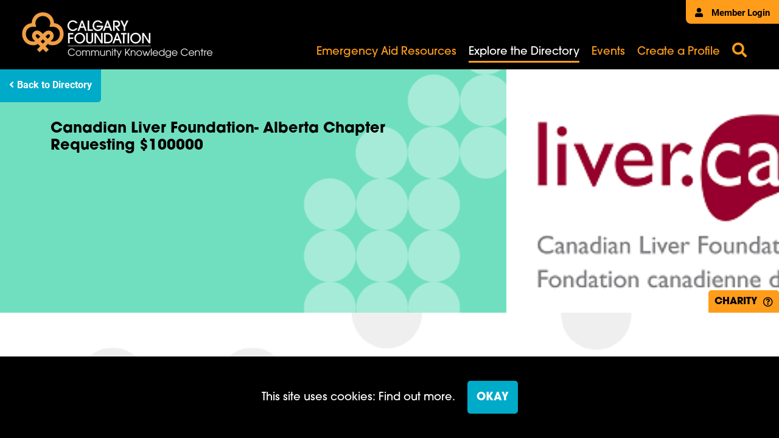

--- FILE ---
content_type: text/html; charset=UTF-8
request_url: https://ckc.calgaryfoundation.org/profile/canadian-liver-foundation-alberta-chapter-4/
body_size: 8982
content:
<!doctype html>  

<!--[if IEMobile 7 ]> <html lang="en-US"class="no-js iem7"> <![endif]-->
<!--[if lt IE 7 ]> <html lang="en-US" class="no-js ie6"> <![endif]-->
<!--[if IE 7 ]>    <html lang="en-US" class="no-js ie7"> <![endif]-->
<!--[if IE 8 ]>    <html lang="en-US" class="no-js ie8"> <![endif]-->
<!--[if (gte IE 9)|(gt IEMobile 7)|!(IEMobile)|!(IE)]><!--><html lang="en-US" class="no-js"><!--<![endif]-->

	<head>
        <!-- Google Tag Manager -->
        <script>(function(w,d,s,l,i){w[l]=w[l]||[];w[l].push({'gtm.start':
                    new Date().getTime(),event:'gtm.js'});var f=d.getElementsByTagName(s)[0],
                j=d.createElement(s),dl=l!='dataLayer'?'&l='+l:'';j.async=true;j.src=
                'https://www.googletagmanager.com/gtm.js?id='+i+dl;f.parentNode.insertBefore(j,f);
            })(window,document,'script','dataLayer','GTM-TRQMXDV');</script>
        <!-- End Google Tag Manager -->
		<meta charset="utf-8">
		<meta http-equiv="X-UA-Compatible" content="IE=edge,chrome=1">
		<title>  Canadian Liver Foundation- Alberta Chapter | Community Knowledge Centre</title>
		<meta name="viewport" content="width=device-width, initial-scale=1.0, maximum-scale=1.0, user-scalable=no" />

        <script async defer type="text/javascript">
            var templateUrl = 'https://ckc.calgaryfoundation.org';
        </script>

		<!-- wordpress head functions -->
		<meta name='robots' content='max-image-preview:large' />
<link rel='dns-prefetch' href='//code.jquery.com' />
<link rel='dns-prefetch' href='//cdnjs.cloudflare.com' />
<link rel='dns-prefetch' href='//www.google.com' />
<link rel="alternate" title="oEmbed (JSON)" type="application/json+oembed" href="https://ckc.calgaryfoundation.org/wp-json/oembed/1.0/embed?url=https%3A%2F%2Fckc.calgaryfoundation.org%2Fprofile%2Fcanadian-liver-foundation-alberta-chapter-4%2F" />
<link rel="alternate" title="oEmbed (XML)" type="text/xml+oembed" href="https://ckc.calgaryfoundation.org/wp-json/oembed/1.0/embed?url=https%3A%2F%2Fckc.calgaryfoundation.org%2Fprofile%2Fcanadian-liver-foundation-alberta-chapter-4%2F&#038;format=xml" />
<style id='wp-img-auto-sizes-contain-inline-css' type='text/css'>
img:is([sizes=auto i],[sizes^="auto," i]){contain-intrinsic-size:3000px 1500px}
/*# sourceURL=wp-img-auto-sizes-contain-inline-css */
</style>
<link rel='stylesheet' id='bbp-default-css' href='https://ckc.calgaryfoundation.org/wp-content/plugins/bbpress/templates/default/css/bbpress.min.css?ver=1768932500' type='text/css' media='all' />
<link rel='stylesheet' id='bsp-css' href='https://ckc.calgaryfoundation.org/wp-content/plugins/bbp-style-pack/css/bspstyle.css?ver=1768932500' type='text/css' media='screen' />
<link rel='stylesheet' id='dashicons-css' href='https://ckc.calgaryfoundation.org/wp-includes/css/dashicons.min.css?ver=1768932500' type='text/css' media='all' />
<link rel='stylesheet' id='main-css' href='https://ckc.calgaryfoundation.org/wp-content/themes/ckc/assets/css/main.min.css?ver=1768932500' type='text/css' media='all' />
<link rel='stylesheet' id='bootstrap-css' href='https://ckc.calgaryfoundation.org/wp-content/themes/ckc/node_modules/bootstrap/dist/css/bootstrap.min.css' type='text/css' media='all' />
<link rel='stylesheet' id='font-awesome-css' href='https://ckc.calgaryfoundation.org/wp-content/themes/ckc/node_modules/@fortawesome/fontawesome-free/css/all.min.css' type='text/css' media='all' />
<link rel='stylesheet' id='accordioncss-css' href='https://ckc.calgaryfoundation.org/wp-content/themes/ckc/node_modules//accordionjs/accordion.css' type='text/css' media='all' />
<link rel='stylesheet' id='autoCompleteCss-css' href='https://ckc.calgaryfoundation.org/wp-content/themes/ckc/node_modules/@tarekraafat/autocomplete.js/dist/css/autoComplete.css' type='text/css' media='all' />
<link rel='stylesheet' id='gdatt-attachments-css' href='https://ckc.calgaryfoundation.org/wp-content/plugins/gd-bbpress-attachments/css/front.min.css?ver=1768932500' type='text/css' media='all' />
<script type="text/javascript" src="//code.jquery.com/jquery-2.2.4.min.js?ver=1768932500" id="jquery-js"></script>
<link rel="https://api.w.org/" href="https://ckc.calgaryfoundation.org/wp-json/" /><link rel="alternate" title="JSON" type="application/json" href="https://ckc.calgaryfoundation.org/wp-json/wp/v2/profile/25849" /><link rel="canonical" href="https://ckc.calgaryfoundation.org/profile/canadian-liver-foundation-alberta-chapter-4/" />
<link rel='shortlink' href='https://ckc.calgaryfoundation.org/?p=25849' />
<link rel="icon" href="https://ckc.calgaryfoundation.org/wp-content/uploads/2021/06/cropped-android-chrome-512x512-1-32x32.png" sizes="32x32" />
<link rel="icon" href="https://ckc.calgaryfoundation.org/wp-content/uploads/2021/06/cropped-android-chrome-512x512-1-192x192.png" sizes="192x192" />
<link rel="apple-touch-icon" href="https://ckc.calgaryfoundation.org/wp-content/uploads/2021/06/cropped-android-chrome-512x512-1-180x180.png" />
<meta name="msapplication-TileImage" content="https://ckc.calgaryfoundation.org/wp-content/uploads/2021/06/cropped-android-chrome-512x512-1-270x270.png" />
		<style type="text/css" id="wp-custom-css">
			.member-portal-container-update .inner-member:nth-child(2){
	display: none !important;
}

.member-portal-container.homepage .member-portal-container-update .inner-member{
	flex-basis: 30.5%;
}

.member-buttons-container .btn-custom.discussion-forums{
	display: none;
}		</style>
				<!-- end of wordpress head -->
	</head>

<!-- Typekit-->
<link rel="stylesheet" href="https://use.typekit.net/fyv3xmi.css">



	<body class="wp-singular profile-template-default single single-profile postid-25849 wp-theme-base-theme wp-child-theme-ckc canadian-liver-foundation-alberta-chapter-4">
    <!-- Google Tag Manager (noscript) -->
    <noscript><iframe src="https://www.googletagmanager.com/ns.html?id=GTM-TRQMXDV"
                      height="0" width="0" style="display:none;visibility:hidden"></iframe></noscript>
    <!-- End Google Tag Manager (noscript) -->
        <div id="mobile-black-background" class="hidden" style="background-color: black"></div>
                    <div class="grpr-cookie">
                <div class="content-wrap" style="display: flex">
                    <p>This site uses cookies: Find out more.</p>
                    <a id="cookieset" class="btn-custom">OKAY</a>
                </div>
            </div>
        		<header>
            <div class="main-header-container">
                <div class="member-login-portal">
                                                                    <a href="/member-login/"><i class="fas fa-user"></i> Member Login</a>
                    
                </div>
                <div class="img-logo">
                    <a href="/">
                        <img src="https://ckc.calgaryfoundation.org/wp-content/uploads/2021/05/ckc-logo-for-site.jpg" alt="logo" />
                    </a>
                </div>
                <div class="menu-container">
                    <div class="inner-menu-container">
                        <div class="mobile-menu-container">
                            <i class="fas fa-bars" id="toggle-menu"></i>
                            <i class="fas fa-times hidden-icon" id="close-mobile-menu"></i>
                        </div>
                        <div class="main-menu-container">
                                                            <div class="menu-main-container"><ul id="menu-main" class="menu"><li id="menu-item-17715" class="menu-item menu-item-type-post_type menu-item-object-page menu-item-17715"><a href="https://ckc.calgaryfoundation.org/emergency-aid-resources/">Emergency Aid Resources</a></li>
<li id="menu-item-10775" class="menu-item menu-item-type-post_type menu-item-object-page menu-item-10775 current_page_item "><a href="https://ckc.calgaryfoundation.org/explore-the-directory/">Explore the Directory</a></li>
<li id="menu-item-10774" class="menu-item menu-item-type-post_type menu-item-object-page menu-item-10774"><a href="https://ckc.calgaryfoundation.org/events/">Events</a></li>
<li id="menu-item-24232" class="menu-item menu-item-type-post_type menu-item-object-page menu-item-24232"><a href="https://ckc.calgaryfoundation.org/create-a-profile/">Create a Profile</a></li>
</ul></div>                                                    </div>
                    </div>
                </div>
                <div class="search-container">
                    <i id="search-open" class="fas fa-search" data-toggle="modal" data-target="#searchmodal"></i>
                </div>
            </div>

            <div class="mobile-menu-container-toggle hidden" id="mobile-shift">
                <div class="background-wrapper"></div>
                <div class="mobile-nav-menu-container">
                    <div class="menu-main-container"><ul id="menu-main-1" class="menu"><li class="menu-item menu-item-type-post_type menu-item-object-page menu-item-17715"><a href="https://ckc.calgaryfoundation.org/emergency-aid-resources/">Emergency Aid Resources</a></li>
<li class="menu-item menu-item-type-post_type menu-item-object-page menu-item-10775 current_page_item "><a href="https://ckc.calgaryfoundation.org/explore-the-directory/">Explore the Directory</a></li>
<li class="menu-item menu-item-type-post_type menu-item-object-page menu-item-10774"><a href="https://ckc.calgaryfoundation.org/events/">Events</a></li>
<li class="menu-item menu-item-type-post_type menu-item-object-page menu-item-24232"><a href="https://ckc.calgaryfoundation.org/create-a-profile/">Create a Profile</a></li>
</ul></div>                    <div class="search-container">
                        <form  id="search" method="get" action="/search-page">
                            <label for="search-text" id="search-label">
                                <input type="text" id="search-text">
                                <i class="fas fa-search"></i>
                            </label>
                        </form>
                    </div>
                    <div class="member-login-mobile">
                      <a class="member-login-button" href="/member-login">Member Login</a>

                    </div>
                </div>
            </div>
		</header>



<main id="basic" role="main">
    <div class="profile-banner-container">
        <div class="left-side">
            <div class="backtodirectory">
                <a class="btn-custom directory-back" href="/explore-the-directory"><i class="fas fa-angle-left"></i> Back to Directory</a>
            </div>
            <div class="background-image" style="background-image: url('https://ckc.calgaryfoundation.org/wp-content/themes/ckc/assets/images/white-dots-banner.png')"></div>
            <div class="content-container">
                <div class="inner-wrapper">
                    <h1>Canadian Liver Foundation- Alberta Chapter</h1>
                    <div class="we-serve-help-container">
                        <div class="we-serve">
                                                    </div>
                        <div class="we-help">
                                                    </div>
                    </div>
                                            <div class="requesting">
                            <h3>Requesting $100000</h3>
                        </div>
                                                        </div>
            </div>
        </div>
                        <div class="right-side" style="background-image: url('https://ckc.calgaryfoundation.org/wp-content/uploads/gravity_forms/2-1db3005bb569ddb1e654cdaffe97190c/2020/03/CLF_Logo_Eng_RGB250PXL.png')">

            <div class="tags-container">
                <div class="charity-container orange-black rounded-top-corner" style="text-transform: uppercase">charity
                                                        <i class="far fa-question-circle tooltest" data-toggle="tooltip" data-placement="top"  title="A charitable organization, public foundation, or private foundation registered with the Canada Revenue Agency. A registered charity is issued a Registration Number once approved."></i></div>            </div>
        </div>
    </div>
    <div class="main-profile-content-container" style="background-image: url('https://ckc.calgaryfoundation.org/wp-content/themes/ckc/assets/images/background-dots.png')">
        <div class="left-side">

            <div class="wysiwyg-container">
    <h4>Description of Need</h4>
<p>Due to the cancellation of The Canadian Liver Foundations fundraising events for most of 2020, because of the COVID-19 Pandemic, we require additional funding and support to be able to continue to serve our clients battling liver disease, and specifically, working to keep immunosuppressed individuals safe from COVID-19. 1 in 4 Canadians will be touched by some form of liver disease, so it is vital we continue our work to support, educate and provide research opportunities to find a cure.</p>
<p>&nbsp;</p>
<h4>Our Story – Why We Exist</h4>
<p>We would like to introduce you to Taya.<br />
When Taya was diagnosed as a newborn with biliary atresia, a liver disease that is the leading cause of liver failure in newborns and children, her parents were in absolute shock. At just 11 weeks-old, Taya underwent a five-hour procedure required to prevent further damage and save her liver. The surgery was a success, but one thing was certain; Taya would need a liver transplant in her future.</p>
<p>Despite some ups and downs with liver infections, Taya seemed to endure the first decade of her life quite well. However, due to her aggressive liver disease, Taya soon developed Hepatopulmonary Syndrome, a condition where blood vessels in the lungs become enlarged, causing a shortness of breath and low oxygen levels. Seeing her condition worsen, Taya’s doctors put her on the liver transplant list in August of 2017.</p>
<p>We are asking you to help us  to fund research that will bring us one step closer to a world where no child will have to endure the same strenuous path Taya has. Research holds the key to better treatment options, diagnostics and cures, bettering the lives of over 8 million Canadians affected by liver disease as well as future generations.</p>
<p>After numerous tests, it was discovered that Taya’s mother Jennifer was a suitable match and could serve as Taya’s living donor. Taya successfully received a portion of her mom’s liver on December 12th, 2017. They both are currently recovering well in the hospital. But, Taya’s journey is not over yet. She will continue to be carefully monitored, learning to adapt to a new life. She has gone from being a baby with liver disease, to a young recipient of a liver transplant, where she will likely have to take anti-rejection drugs for the rest of her life.</p>
<p>Through it all, Taya has been an inspiration. She has remained strong and positive, with hopes and dreams for a bigger, brighter future. Her ultimate goal: living in a world where no child will suffer each day with liver disease.  Please help us bring liver research to life for children like Taya.</p>
<p>&nbsp;</p>
<h4>Our Impact – What We Do</h4>
<p>You are invited to call, email, or come in to our office anytime (Monday-Friday 9:00am–4:30pm) to chat about how you can be involved.</p>
<p style="text-align: center;">Your Regional Office and Contact Information<br />
Suite 309, 1010 – 1 Avenue NE<br />
Calgary, AB T2E 7W7<br />
Tel: (403) 276-3390<br />
Fax: (403) 276-3423<br />
Toll Free: 1 (888) 557-5516</p>
<p style="text-align: center;">Debralee Fernets<br />
Regional Manager<br />
<a href="/cdn-cgi/l/email-protection" class="__cf_email__" data-cfemail="5f3b3a3d2d3e333a3a1f3336293a2d713c3e">[email&#160;protected]</a></p>
<p style="text-align: center;">Tyler Wiebe<br />
Development Coordinator<br />
<a href="/cdn-cgi/l/email-protection" class="__cf_email__" data-cfemail="a0d4d7c9c5c2c5e0ccc9d6c5d28ec3c1">[email&#160;protected]</a></p>
<p>&nbsp;</p>
<h4>Our Programs – How We Do It</h4>
<p>In 1969 the Canadian Liver Foundation was born out of the passion and concern of a committed group of business leaders and doctors who believed that liver disease needed a champion. With the help of volunteers, patients and families, researchers, doctors, donors and corporate supporters who share our vision of a world without liver disease, we are bringing liver research to life.</p>
<p>In the lab:</p>
<p>Investing in life-saving research.<br />
Funding for liver research is crucial. Every development today will have a tremendous and exponential impact on prevention, diagnosis, treatment, and cures for liver disease in the future. In order to attract new talent, help researchers get established and support new advances and breakthroughs, the CLF funds the research of both senior and emerging investigators, as well as medical students.</p>
<p>In the community:</p>
<p>In addition to funding the search for answers, bringing liver research to life means sharing what we learn to improve the lives of liver disease patients and those who are at risk for liver disease.</p>
<p>Patient support:</p>
<p>We assist people coping with liver disease online, in person and via our National Help Line at 1 (800) 563-5483. We answer their questions after diagnosis, help them understand their disease, and provide them with the resources they need. Through our Peer Support Network, we connect them with others who have gone through the same experience.</p>
<p>Education:</p>
<p>We help Canadians protect their liver health and prevent liver disease by teaching them about the liver’s vital functions and how to make liver-healthy lifestyle decisions every day.</p>
<p>We encourage early diagnosis and treatment by working closely with the medical community and offering tools and resources on screening and patient care.</p>
<p>Advocacy:<br />
We strive to improve prevention and the quality of life of those living with liver disease by advocating for better screening, access to treatment, and patient care. We do this by working with federal, provincial and municipal governments, community organizations, health care providers and individuals to raise awareness of liver-related health issues and to push for policy changes.</p>
<p>People look for liver health information in different ways and the CLF strives to provide the facts in the places and in the formats that are the most convenient and accessible. Our website is open for business 24/7 and in 2016, we welcomed more than 2.2 million visitors to liver.ca. With over 300 pages of content, we are constantly striving to make our information easy to navigate. This year as part of our efforts to consolidate information on certain liver diseases and complications, we launched two new online resource centres; one for primary biliary cholangitis (PBC) and one for hepatic encephalopathy (HE).<br />
Community agencies, clinics, hospitals and doctors’ offices offer the opportunity for both health care professionals and individuals to pick up brochures and flyers on liver diseases, testing, prevention and healthy living. In 2016, we distributed 30,000 printed pieces in English, French and Traditional Chinese. We updated the format and content for four brochures on hepatitis B, hepatitis C, fatty liver disease, and liver disease in infants and children and produced two new brochures on hepatic encephalopathy and lysosomal acid lipase deficiency (LAL–D).<br />
Those that attend health fairs and employee wellness events are interested in improving their health but may not understand the vital role the liver plays. In 2016 with the help of our volunteers, CLF participated in numerous workplace health fairs, community presentations and other events across the country to connect with new audiences and share important facts about risk factors and liver disease prevention.</p>
<h4>Our Requests – What You Can Do</h4>
<p>The Canadian Liver Foundation relies on support from caring individuals, community-minded corporations, and foundations to continue funding life-saving liver research as well as patient support, education and advocacy programs for all Canadians.</p>
<p>We are the only non-government organization funding all forms of liver disease research in Canada; and while we fund an extensive number of projects annually, 80% of qualified research grant applications annually still go unfunded. Can you imagine if any of those unfunded projects had the answers to early diagnosis, treatment or the cure we are looking for?</p>
<p>1 in 4 Canadians may be affected by liver disease; the time to act is now! We are confident that with even greater support, we can clear the way to a brighter future for Canadians of all ages living with liver disease. Explore the many ways your unique contribution can make a difference in the lives of all Canadians affected by liver disease.</p>
<p>Click on the links below to learn about all the ways you can help.</p>
<p><a href="https://secure.e2rm.com/registrant/donate.aspx?eventid=69062&amp;langpref=en-CA&amp;Referrer=http%3a%2f%2fliver.ca%2fclf-chapters%2flocations%2falberta%2f">Donate</a><a href="https://www.liver.ca/how-you-help/fundraising/"><br />
Fundraise</a><br />
<a href="https://www.liver.ca/how-you-help/advocate/">Advocate</a><br />
<a href="https://www.liver.ca/how-you-help/alberta/participate-alberta/">Participate</a><br />
<a href="https://www.liver.ca/how-you-help/volunteer/">Volunteer</a><br />
<a href="https://www.liver.ca/how-you-help/alberta/my-community-alberta/">My Community</a></p>
</div><div class="button-container">
    <a class="btn-custom orange" href="https://secure.liver.ca/site/Donation2?df_id=1503&mfc_pref=T&1503.donation=form1&s_locale=en_CA" target="_blank">Donate</a>
</div><h2>Are you a Calgary Foundation Fundholder?</h2><div class="button-container">
    <a class="btn-custom green" href="https://calgaryfoundation.donorcentral.com/#/sign-in?redirectUrl=https:%2F%2Fcalgaryfoundation.donorcentral.com%2F%23%2F" target="_blank">Donate via DonorCentral</a>
</div>            <!--                Check if the charity is a non profit-->
                                            </div>
        <div class="right-side">
            <div class="contact-card">
                                <h4>Contact Info</h4>
                <h6>Kari Furnell</h6>
                <p class="title"></p>
                <p class="phone">403-276-3390</p>
                                    <a href="/cdn-cgi/l/email-protection#90fbf6e5e2fef5fcfcd0fcf9e6f5e2bef3f1">Email</a>
                            </div>
            <div class="more-info-card">
                                
                    <h4>More Info</h4>
                    <p>Charity Number: #106862949RR0001</p>

                    <a class="btn-custom" href="https://liver.ca/" target="_blank">Visit our Website</a>
                            </div>
            <div class="financial-container">
                                                                    <h4>Financial Statements / Annual Reports</h4>
                    <a class="btn-custom" target="_blank" href="https://www.liver.ca/">Download PDF<i class="fas fa-download"></i></a>
                            </div>
        </div>
    </div>
</main>


        <footer>
            <div class="footer-inner-container">
                <div class="cf-logo-footer">
                    <a href="https://calgaryfoundation.org/">
                        <img src="https://ckc.calgaryfoundation.org/wp-content/themes/ckc/assets/images/calgary-foundation-logo.png" alt="logo" />
                    </a>
                </div>
                <div class="footer-menu-container">
                    <div class="menu-footer-menu-container"><ul id="menu-footer-menu" class="menu"><li id="menu-item-12398" class="menu-item menu-item-type-custom menu-item-object-custom menu-item-12398"><a href="https://calgaryfoundation.org/about-us/">About</a></li>
<li id="menu-item-12400" class="menu-item menu-item-type-custom menu-item-object-custom menu-item-12400"><a href="https://ckc.calgaryfoundation.org/faqs/">FAQs</a></li>
</ul></div>                </div>
                <div class="footer-copyright-mobile">
                    <p>©2026 Calgary Foundation. All rights reserved.</p>
                </div>
            </div>
            <div class="footer-copyright-desktop">
                <p>©2026 Calgary Foundation. All rights reserved. <a href="https://calgaryfoundation.org/privacy-policy/">Privacy Policy</a></p>
            </div>
        </footer>

		<script data-cfasync="false" src="/cdn-cgi/scripts/5c5dd728/cloudflare-static/email-decode.min.js"></script><script type="speculationrules">
{"prefetch":[{"source":"document","where":{"and":[{"href_matches":"/*"},{"not":{"href_matches":["/wp-*.php","/wp-admin/*","/wp-content/uploads/*","/wp-content/*","/wp-content/plugins/*","/wp-content/themes/ckc/*","/wp-content/themes/base-theme/*","/*\\?(.+)"]}},{"not":{"selector_matches":"a[rel~=\"nofollow\"]"}},{"not":{"selector_matches":".no-prefetch, .no-prefetch a"}}]},"eagerness":"conservative"}]}
</script>

<script type="text/javascript" id="bbp-swap-no-js-body-class">
	document.body.className = document.body.className.replace( 'bbp-no-js', 'bbp-js' );
</script>

<script>document.body.classList.remove("no-js");</script><script type="text/javascript" src="https://cdnjs.cloudflare.com/ajax/libs/popper.js/1.11.0/umd/popper.min.js" id="popper-js"></script>
<script type="text/javascript" src="https://ckc.calgaryfoundation.org/wp-content/themes/ckc/node_modules/bootstrap/dist/js/bootstrap.min.js" id="boostrap-js-js"></script>
<script type="text/javascript" src="https://ckc.calgaryfoundation.org/wp-content/themes/ckc/assets/js/main.js" id="main-js"></script>
<script type="text/javascript" src="https://ckc.calgaryfoundation.org/wp-content/themes/ckc/assets/js/menu.js" id="menu-js"></script>
<script type="text/javascript" src="https://ckc.calgaryfoundation.org/wp-content/themes/ckc/node_modules//accordionjs/accordion.min.js?ver=1768932500" id="accordionjs-js"></script>
<script type="text/javascript" src="https://ckc.calgaryfoundation.org/wp-content/themes/ckc/assets/js/autoCompleteInitialize.js" id="autoCompleteInit-js"></script>
<script type="text/javascript" src="https://ckc.calgaryfoundation.org/wp-content/themes/ckc/node_modules/@tarekraafat/autocomplete.js/dist/autoComplete.min.js" id="autoCompletePackage-js"></script>
<script type="text/javascript" src="https://ckc.calgaryfoundation.org/wp-content/themes/ckc/assets/js/form.js" id="form-js"></script>
<script type="text/javascript" id="gdatt-attachments-js-extra">
/* <![CDATA[ */
var gdbbPressAttachmentsInit = {"max_files":"4","are_you_sure":"This operation is not reversible. Are you sure?"};
//# sourceURL=gdatt-attachments-js-extra
/* ]]> */
</script>
<script type="text/javascript" src="https://ckc.calgaryfoundation.org/wp-content/plugins/gd-bbpress-attachments/js/front.min.js?ver=1768932500" id="gdatt-attachments-js"></script>
<script type="text/javascript" id="gforms_recaptcha_recaptcha-js-extra">
/* <![CDATA[ */
var gforms_recaptcha_recaptcha_strings = {"nonce":"c7db1794f1","disconnect":"Disconnecting","change_connection_type":"Resetting","spinner":"https://ckc.calgaryfoundation.org/wp-content/plugins/gravityforms/images/spinner.svg","connection_type":"classic","disable_badge":"1","change_connection_type_title":"Change Connection Type","change_connection_type_message":"Changing the connection type will delete your current settings.  Do you want to proceed?","disconnect_title":"Disconnect","disconnect_message":"Disconnecting from reCAPTCHA will delete your current settings.  Do you want to proceed?","site_key":"6LdRdcIqAAAAAPeh5lxZird5PQAoqeM4hFgpWRlG"};
//# sourceURL=gforms_recaptcha_recaptcha-js-extra
/* ]]> */
</script>
<script type="text/javascript" src="https://www.google.com/recaptcha/api.js?render=6LdRdcIqAAAAAPeh5lxZird5PQAoqeM4hFgpWRlG&amp;ver=1768932500" id="gforms_recaptcha_recaptcha-js" defer="defer" data-wp-strategy="defer"></script>
<script type="text/javascript" src="https://ckc.calgaryfoundation.org/wp-content/plugins/gravityformsrecaptcha/js/frontend.min.js?ver=1768932500" id="gforms_recaptcha_frontend-js" defer="defer" data-wp-strategy="defer"></script>




        <script type="text/javascript" src="//s7.addthis.com/js/300/addthis_widget.js#pubid=ra-5f7ca8c71754141c"></script>

        <script defer src="https://static.cloudflareinsights.com/beacon.min.js/vcd15cbe7772f49c399c6a5babf22c1241717689176015" integrity="sha512-ZpsOmlRQV6y907TI0dKBHq9Md29nnaEIPlkf84rnaERnq6zvWvPUqr2ft8M1aS28oN72PdrCzSjY4U6VaAw1EQ==" data-cf-beacon='{"version":"2024.11.0","token":"5407a3815a584aa99648817274967717","r":1,"server_timing":{"name":{"cfCacheStatus":true,"cfEdge":true,"cfExtPri":true,"cfL4":true,"cfOrigin":true,"cfSpeedBrain":true},"location_startswith":null}}' crossorigin="anonymous"></script>
</body>

        
<div class="modal fade" id="searchmodal" tabindex="-1" role="dialog" aria-labelledby="searchmodal" aria-hidden="true">
    <div class="modal-dialog" role="document">
<!--        <button type="button" class="btn btn-default" data-dismiss="modal">Close</button>-->
        <div class="modal-content" id="search-modal-body">
            <i id="search-open" class="fas fa-times" data-dismiss="modal" data-target="#searchmodal" style="position: absolute; right: 20px; top: 10px; z-index: 100000000; font-size: 40px"></i>
            <div class="search-form">
                <h1>Search</h1>
                <form id="search" method="get" action="/search-page">
                    <label for="search-search" id="search-label">
                        <input type="text" id="search-search" name="search-search">
                        <i class="fas fa-search"></i>
                    </label>
                </form>
            </div>
        </div>
    </div>
</div></html>

--- FILE ---
content_type: text/html; charset=utf-8
request_url: https://www.google.com/recaptcha/api2/anchor?ar=1&k=6LdRdcIqAAAAAPeh5lxZird5PQAoqeM4hFgpWRlG&co=aHR0cHM6Ly9ja2MuY2FsZ2FyeWZvdW5kYXRpb24ub3JnOjQ0Mw..&hl=en&v=PoyoqOPhxBO7pBk68S4YbpHZ&size=invisible&anchor-ms=20000&execute-ms=30000&cb=b7lkyz3kipvj
body_size: 48544
content:
<!DOCTYPE HTML><html dir="ltr" lang="en"><head><meta http-equiv="Content-Type" content="text/html; charset=UTF-8">
<meta http-equiv="X-UA-Compatible" content="IE=edge">
<title>reCAPTCHA</title>
<style type="text/css">
/* cyrillic-ext */
@font-face {
  font-family: 'Roboto';
  font-style: normal;
  font-weight: 400;
  font-stretch: 100%;
  src: url(//fonts.gstatic.com/s/roboto/v48/KFO7CnqEu92Fr1ME7kSn66aGLdTylUAMa3GUBHMdazTgWw.woff2) format('woff2');
  unicode-range: U+0460-052F, U+1C80-1C8A, U+20B4, U+2DE0-2DFF, U+A640-A69F, U+FE2E-FE2F;
}
/* cyrillic */
@font-face {
  font-family: 'Roboto';
  font-style: normal;
  font-weight: 400;
  font-stretch: 100%;
  src: url(//fonts.gstatic.com/s/roboto/v48/KFO7CnqEu92Fr1ME7kSn66aGLdTylUAMa3iUBHMdazTgWw.woff2) format('woff2');
  unicode-range: U+0301, U+0400-045F, U+0490-0491, U+04B0-04B1, U+2116;
}
/* greek-ext */
@font-face {
  font-family: 'Roboto';
  font-style: normal;
  font-weight: 400;
  font-stretch: 100%;
  src: url(//fonts.gstatic.com/s/roboto/v48/KFO7CnqEu92Fr1ME7kSn66aGLdTylUAMa3CUBHMdazTgWw.woff2) format('woff2');
  unicode-range: U+1F00-1FFF;
}
/* greek */
@font-face {
  font-family: 'Roboto';
  font-style: normal;
  font-weight: 400;
  font-stretch: 100%;
  src: url(//fonts.gstatic.com/s/roboto/v48/KFO7CnqEu92Fr1ME7kSn66aGLdTylUAMa3-UBHMdazTgWw.woff2) format('woff2');
  unicode-range: U+0370-0377, U+037A-037F, U+0384-038A, U+038C, U+038E-03A1, U+03A3-03FF;
}
/* math */
@font-face {
  font-family: 'Roboto';
  font-style: normal;
  font-weight: 400;
  font-stretch: 100%;
  src: url(//fonts.gstatic.com/s/roboto/v48/KFO7CnqEu92Fr1ME7kSn66aGLdTylUAMawCUBHMdazTgWw.woff2) format('woff2');
  unicode-range: U+0302-0303, U+0305, U+0307-0308, U+0310, U+0312, U+0315, U+031A, U+0326-0327, U+032C, U+032F-0330, U+0332-0333, U+0338, U+033A, U+0346, U+034D, U+0391-03A1, U+03A3-03A9, U+03B1-03C9, U+03D1, U+03D5-03D6, U+03F0-03F1, U+03F4-03F5, U+2016-2017, U+2034-2038, U+203C, U+2040, U+2043, U+2047, U+2050, U+2057, U+205F, U+2070-2071, U+2074-208E, U+2090-209C, U+20D0-20DC, U+20E1, U+20E5-20EF, U+2100-2112, U+2114-2115, U+2117-2121, U+2123-214F, U+2190, U+2192, U+2194-21AE, U+21B0-21E5, U+21F1-21F2, U+21F4-2211, U+2213-2214, U+2216-22FF, U+2308-230B, U+2310, U+2319, U+231C-2321, U+2336-237A, U+237C, U+2395, U+239B-23B7, U+23D0, U+23DC-23E1, U+2474-2475, U+25AF, U+25B3, U+25B7, U+25BD, U+25C1, U+25CA, U+25CC, U+25FB, U+266D-266F, U+27C0-27FF, U+2900-2AFF, U+2B0E-2B11, U+2B30-2B4C, U+2BFE, U+3030, U+FF5B, U+FF5D, U+1D400-1D7FF, U+1EE00-1EEFF;
}
/* symbols */
@font-face {
  font-family: 'Roboto';
  font-style: normal;
  font-weight: 400;
  font-stretch: 100%;
  src: url(//fonts.gstatic.com/s/roboto/v48/KFO7CnqEu92Fr1ME7kSn66aGLdTylUAMaxKUBHMdazTgWw.woff2) format('woff2');
  unicode-range: U+0001-000C, U+000E-001F, U+007F-009F, U+20DD-20E0, U+20E2-20E4, U+2150-218F, U+2190, U+2192, U+2194-2199, U+21AF, U+21E6-21F0, U+21F3, U+2218-2219, U+2299, U+22C4-22C6, U+2300-243F, U+2440-244A, U+2460-24FF, U+25A0-27BF, U+2800-28FF, U+2921-2922, U+2981, U+29BF, U+29EB, U+2B00-2BFF, U+4DC0-4DFF, U+FFF9-FFFB, U+10140-1018E, U+10190-1019C, U+101A0, U+101D0-101FD, U+102E0-102FB, U+10E60-10E7E, U+1D2C0-1D2D3, U+1D2E0-1D37F, U+1F000-1F0FF, U+1F100-1F1AD, U+1F1E6-1F1FF, U+1F30D-1F30F, U+1F315, U+1F31C, U+1F31E, U+1F320-1F32C, U+1F336, U+1F378, U+1F37D, U+1F382, U+1F393-1F39F, U+1F3A7-1F3A8, U+1F3AC-1F3AF, U+1F3C2, U+1F3C4-1F3C6, U+1F3CA-1F3CE, U+1F3D4-1F3E0, U+1F3ED, U+1F3F1-1F3F3, U+1F3F5-1F3F7, U+1F408, U+1F415, U+1F41F, U+1F426, U+1F43F, U+1F441-1F442, U+1F444, U+1F446-1F449, U+1F44C-1F44E, U+1F453, U+1F46A, U+1F47D, U+1F4A3, U+1F4B0, U+1F4B3, U+1F4B9, U+1F4BB, U+1F4BF, U+1F4C8-1F4CB, U+1F4D6, U+1F4DA, U+1F4DF, U+1F4E3-1F4E6, U+1F4EA-1F4ED, U+1F4F7, U+1F4F9-1F4FB, U+1F4FD-1F4FE, U+1F503, U+1F507-1F50B, U+1F50D, U+1F512-1F513, U+1F53E-1F54A, U+1F54F-1F5FA, U+1F610, U+1F650-1F67F, U+1F687, U+1F68D, U+1F691, U+1F694, U+1F698, U+1F6AD, U+1F6B2, U+1F6B9-1F6BA, U+1F6BC, U+1F6C6-1F6CF, U+1F6D3-1F6D7, U+1F6E0-1F6EA, U+1F6F0-1F6F3, U+1F6F7-1F6FC, U+1F700-1F7FF, U+1F800-1F80B, U+1F810-1F847, U+1F850-1F859, U+1F860-1F887, U+1F890-1F8AD, U+1F8B0-1F8BB, U+1F8C0-1F8C1, U+1F900-1F90B, U+1F93B, U+1F946, U+1F984, U+1F996, U+1F9E9, U+1FA00-1FA6F, U+1FA70-1FA7C, U+1FA80-1FA89, U+1FA8F-1FAC6, U+1FACE-1FADC, U+1FADF-1FAE9, U+1FAF0-1FAF8, U+1FB00-1FBFF;
}
/* vietnamese */
@font-face {
  font-family: 'Roboto';
  font-style: normal;
  font-weight: 400;
  font-stretch: 100%;
  src: url(//fonts.gstatic.com/s/roboto/v48/KFO7CnqEu92Fr1ME7kSn66aGLdTylUAMa3OUBHMdazTgWw.woff2) format('woff2');
  unicode-range: U+0102-0103, U+0110-0111, U+0128-0129, U+0168-0169, U+01A0-01A1, U+01AF-01B0, U+0300-0301, U+0303-0304, U+0308-0309, U+0323, U+0329, U+1EA0-1EF9, U+20AB;
}
/* latin-ext */
@font-face {
  font-family: 'Roboto';
  font-style: normal;
  font-weight: 400;
  font-stretch: 100%;
  src: url(//fonts.gstatic.com/s/roboto/v48/KFO7CnqEu92Fr1ME7kSn66aGLdTylUAMa3KUBHMdazTgWw.woff2) format('woff2');
  unicode-range: U+0100-02BA, U+02BD-02C5, U+02C7-02CC, U+02CE-02D7, U+02DD-02FF, U+0304, U+0308, U+0329, U+1D00-1DBF, U+1E00-1E9F, U+1EF2-1EFF, U+2020, U+20A0-20AB, U+20AD-20C0, U+2113, U+2C60-2C7F, U+A720-A7FF;
}
/* latin */
@font-face {
  font-family: 'Roboto';
  font-style: normal;
  font-weight: 400;
  font-stretch: 100%;
  src: url(//fonts.gstatic.com/s/roboto/v48/KFO7CnqEu92Fr1ME7kSn66aGLdTylUAMa3yUBHMdazQ.woff2) format('woff2');
  unicode-range: U+0000-00FF, U+0131, U+0152-0153, U+02BB-02BC, U+02C6, U+02DA, U+02DC, U+0304, U+0308, U+0329, U+2000-206F, U+20AC, U+2122, U+2191, U+2193, U+2212, U+2215, U+FEFF, U+FFFD;
}
/* cyrillic-ext */
@font-face {
  font-family: 'Roboto';
  font-style: normal;
  font-weight: 500;
  font-stretch: 100%;
  src: url(//fonts.gstatic.com/s/roboto/v48/KFO7CnqEu92Fr1ME7kSn66aGLdTylUAMa3GUBHMdazTgWw.woff2) format('woff2');
  unicode-range: U+0460-052F, U+1C80-1C8A, U+20B4, U+2DE0-2DFF, U+A640-A69F, U+FE2E-FE2F;
}
/* cyrillic */
@font-face {
  font-family: 'Roboto';
  font-style: normal;
  font-weight: 500;
  font-stretch: 100%;
  src: url(//fonts.gstatic.com/s/roboto/v48/KFO7CnqEu92Fr1ME7kSn66aGLdTylUAMa3iUBHMdazTgWw.woff2) format('woff2');
  unicode-range: U+0301, U+0400-045F, U+0490-0491, U+04B0-04B1, U+2116;
}
/* greek-ext */
@font-face {
  font-family: 'Roboto';
  font-style: normal;
  font-weight: 500;
  font-stretch: 100%;
  src: url(//fonts.gstatic.com/s/roboto/v48/KFO7CnqEu92Fr1ME7kSn66aGLdTylUAMa3CUBHMdazTgWw.woff2) format('woff2');
  unicode-range: U+1F00-1FFF;
}
/* greek */
@font-face {
  font-family: 'Roboto';
  font-style: normal;
  font-weight: 500;
  font-stretch: 100%;
  src: url(//fonts.gstatic.com/s/roboto/v48/KFO7CnqEu92Fr1ME7kSn66aGLdTylUAMa3-UBHMdazTgWw.woff2) format('woff2');
  unicode-range: U+0370-0377, U+037A-037F, U+0384-038A, U+038C, U+038E-03A1, U+03A3-03FF;
}
/* math */
@font-face {
  font-family: 'Roboto';
  font-style: normal;
  font-weight: 500;
  font-stretch: 100%;
  src: url(//fonts.gstatic.com/s/roboto/v48/KFO7CnqEu92Fr1ME7kSn66aGLdTylUAMawCUBHMdazTgWw.woff2) format('woff2');
  unicode-range: U+0302-0303, U+0305, U+0307-0308, U+0310, U+0312, U+0315, U+031A, U+0326-0327, U+032C, U+032F-0330, U+0332-0333, U+0338, U+033A, U+0346, U+034D, U+0391-03A1, U+03A3-03A9, U+03B1-03C9, U+03D1, U+03D5-03D6, U+03F0-03F1, U+03F4-03F5, U+2016-2017, U+2034-2038, U+203C, U+2040, U+2043, U+2047, U+2050, U+2057, U+205F, U+2070-2071, U+2074-208E, U+2090-209C, U+20D0-20DC, U+20E1, U+20E5-20EF, U+2100-2112, U+2114-2115, U+2117-2121, U+2123-214F, U+2190, U+2192, U+2194-21AE, U+21B0-21E5, U+21F1-21F2, U+21F4-2211, U+2213-2214, U+2216-22FF, U+2308-230B, U+2310, U+2319, U+231C-2321, U+2336-237A, U+237C, U+2395, U+239B-23B7, U+23D0, U+23DC-23E1, U+2474-2475, U+25AF, U+25B3, U+25B7, U+25BD, U+25C1, U+25CA, U+25CC, U+25FB, U+266D-266F, U+27C0-27FF, U+2900-2AFF, U+2B0E-2B11, U+2B30-2B4C, U+2BFE, U+3030, U+FF5B, U+FF5D, U+1D400-1D7FF, U+1EE00-1EEFF;
}
/* symbols */
@font-face {
  font-family: 'Roboto';
  font-style: normal;
  font-weight: 500;
  font-stretch: 100%;
  src: url(//fonts.gstatic.com/s/roboto/v48/KFO7CnqEu92Fr1ME7kSn66aGLdTylUAMaxKUBHMdazTgWw.woff2) format('woff2');
  unicode-range: U+0001-000C, U+000E-001F, U+007F-009F, U+20DD-20E0, U+20E2-20E4, U+2150-218F, U+2190, U+2192, U+2194-2199, U+21AF, U+21E6-21F0, U+21F3, U+2218-2219, U+2299, U+22C4-22C6, U+2300-243F, U+2440-244A, U+2460-24FF, U+25A0-27BF, U+2800-28FF, U+2921-2922, U+2981, U+29BF, U+29EB, U+2B00-2BFF, U+4DC0-4DFF, U+FFF9-FFFB, U+10140-1018E, U+10190-1019C, U+101A0, U+101D0-101FD, U+102E0-102FB, U+10E60-10E7E, U+1D2C0-1D2D3, U+1D2E0-1D37F, U+1F000-1F0FF, U+1F100-1F1AD, U+1F1E6-1F1FF, U+1F30D-1F30F, U+1F315, U+1F31C, U+1F31E, U+1F320-1F32C, U+1F336, U+1F378, U+1F37D, U+1F382, U+1F393-1F39F, U+1F3A7-1F3A8, U+1F3AC-1F3AF, U+1F3C2, U+1F3C4-1F3C6, U+1F3CA-1F3CE, U+1F3D4-1F3E0, U+1F3ED, U+1F3F1-1F3F3, U+1F3F5-1F3F7, U+1F408, U+1F415, U+1F41F, U+1F426, U+1F43F, U+1F441-1F442, U+1F444, U+1F446-1F449, U+1F44C-1F44E, U+1F453, U+1F46A, U+1F47D, U+1F4A3, U+1F4B0, U+1F4B3, U+1F4B9, U+1F4BB, U+1F4BF, U+1F4C8-1F4CB, U+1F4D6, U+1F4DA, U+1F4DF, U+1F4E3-1F4E6, U+1F4EA-1F4ED, U+1F4F7, U+1F4F9-1F4FB, U+1F4FD-1F4FE, U+1F503, U+1F507-1F50B, U+1F50D, U+1F512-1F513, U+1F53E-1F54A, U+1F54F-1F5FA, U+1F610, U+1F650-1F67F, U+1F687, U+1F68D, U+1F691, U+1F694, U+1F698, U+1F6AD, U+1F6B2, U+1F6B9-1F6BA, U+1F6BC, U+1F6C6-1F6CF, U+1F6D3-1F6D7, U+1F6E0-1F6EA, U+1F6F0-1F6F3, U+1F6F7-1F6FC, U+1F700-1F7FF, U+1F800-1F80B, U+1F810-1F847, U+1F850-1F859, U+1F860-1F887, U+1F890-1F8AD, U+1F8B0-1F8BB, U+1F8C0-1F8C1, U+1F900-1F90B, U+1F93B, U+1F946, U+1F984, U+1F996, U+1F9E9, U+1FA00-1FA6F, U+1FA70-1FA7C, U+1FA80-1FA89, U+1FA8F-1FAC6, U+1FACE-1FADC, U+1FADF-1FAE9, U+1FAF0-1FAF8, U+1FB00-1FBFF;
}
/* vietnamese */
@font-face {
  font-family: 'Roboto';
  font-style: normal;
  font-weight: 500;
  font-stretch: 100%;
  src: url(//fonts.gstatic.com/s/roboto/v48/KFO7CnqEu92Fr1ME7kSn66aGLdTylUAMa3OUBHMdazTgWw.woff2) format('woff2');
  unicode-range: U+0102-0103, U+0110-0111, U+0128-0129, U+0168-0169, U+01A0-01A1, U+01AF-01B0, U+0300-0301, U+0303-0304, U+0308-0309, U+0323, U+0329, U+1EA0-1EF9, U+20AB;
}
/* latin-ext */
@font-face {
  font-family: 'Roboto';
  font-style: normal;
  font-weight: 500;
  font-stretch: 100%;
  src: url(//fonts.gstatic.com/s/roboto/v48/KFO7CnqEu92Fr1ME7kSn66aGLdTylUAMa3KUBHMdazTgWw.woff2) format('woff2');
  unicode-range: U+0100-02BA, U+02BD-02C5, U+02C7-02CC, U+02CE-02D7, U+02DD-02FF, U+0304, U+0308, U+0329, U+1D00-1DBF, U+1E00-1E9F, U+1EF2-1EFF, U+2020, U+20A0-20AB, U+20AD-20C0, U+2113, U+2C60-2C7F, U+A720-A7FF;
}
/* latin */
@font-face {
  font-family: 'Roboto';
  font-style: normal;
  font-weight: 500;
  font-stretch: 100%;
  src: url(//fonts.gstatic.com/s/roboto/v48/KFO7CnqEu92Fr1ME7kSn66aGLdTylUAMa3yUBHMdazQ.woff2) format('woff2');
  unicode-range: U+0000-00FF, U+0131, U+0152-0153, U+02BB-02BC, U+02C6, U+02DA, U+02DC, U+0304, U+0308, U+0329, U+2000-206F, U+20AC, U+2122, U+2191, U+2193, U+2212, U+2215, U+FEFF, U+FFFD;
}
/* cyrillic-ext */
@font-face {
  font-family: 'Roboto';
  font-style: normal;
  font-weight: 900;
  font-stretch: 100%;
  src: url(//fonts.gstatic.com/s/roboto/v48/KFO7CnqEu92Fr1ME7kSn66aGLdTylUAMa3GUBHMdazTgWw.woff2) format('woff2');
  unicode-range: U+0460-052F, U+1C80-1C8A, U+20B4, U+2DE0-2DFF, U+A640-A69F, U+FE2E-FE2F;
}
/* cyrillic */
@font-face {
  font-family: 'Roboto';
  font-style: normal;
  font-weight: 900;
  font-stretch: 100%;
  src: url(//fonts.gstatic.com/s/roboto/v48/KFO7CnqEu92Fr1ME7kSn66aGLdTylUAMa3iUBHMdazTgWw.woff2) format('woff2');
  unicode-range: U+0301, U+0400-045F, U+0490-0491, U+04B0-04B1, U+2116;
}
/* greek-ext */
@font-face {
  font-family: 'Roboto';
  font-style: normal;
  font-weight: 900;
  font-stretch: 100%;
  src: url(//fonts.gstatic.com/s/roboto/v48/KFO7CnqEu92Fr1ME7kSn66aGLdTylUAMa3CUBHMdazTgWw.woff2) format('woff2');
  unicode-range: U+1F00-1FFF;
}
/* greek */
@font-face {
  font-family: 'Roboto';
  font-style: normal;
  font-weight: 900;
  font-stretch: 100%;
  src: url(//fonts.gstatic.com/s/roboto/v48/KFO7CnqEu92Fr1ME7kSn66aGLdTylUAMa3-UBHMdazTgWw.woff2) format('woff2');
  unicode-range: U+0370-0377, U+037A-037F, U+0384-038A, U+038C, U+038E-03A1, U+03A3-03FF;
}
/* math */
@font-face {
  font-family: 'Roboto';
  font-style: normal;
  font-weight: 900;
  font-stretch: 100%;
  src: url(//fonts.gstatic.com/s/roboto/v48/KFO7CnqEu92Fr1ME7kSn66aGLdTylUAMawCUBHMdazTgWw.woff2) format('woff2');
  unicode-range: U+0302-0303, U+0305, U+0307-0308, U+0310, U+0312, U+0315, U+031A, U+0326-0327, U+032C, U+032F-0330, U+0332-0333, U+0338, U+033A, U+0346, U+034D, U+0391-03A1, U+03A3-03A9, U+03B1-03C9, U+03D1, U+03D5-03D6, U+03F0-03F1, U+03F4-03F5, U+2016-2017, U+2034-2038, U+203C, U+2040, U+2043, U+2047, U+2050, U+2057, U+205F, U+2070-2071, U+2074-208E, U+2090-209C, U+20D0-20DC, U+20E1, U+20E5-20EF, U+2100-2112, U+2114-2115, U+2117-2121, U+2123-214F, U+2190, U+2192, U+2194-21AE, U+21B0-21E5, U+21F1-21F2, U+21F4-2211, U+2213-2214, U+2216-22FF, U+2308-230B, U+2310, U+2319, U+231C-2321, U+2336-237A, U+237C, U+2395, U+239B-23B7, U+23D0, U+23DC-23E1, U+2474-2475, U+25AF, U+25B3, U+25B7, U+25BD, U+25C1, U+25CA, U+25CC, U+25FB, U+266D-266F, U+27C0-27FF, U+2900-2AFF, U+2B0E-2B11, U+2B30-2B4C, U+2BFE, U+3030, U+FF5B, U+FF5D, U+1D400-1D7FF, U+1EE00-1EEFF;
}
/* symbols */
@font-face {
  font-family: 'Roboto';
  font-style: normal;
  font-weight: 900;
  font-stretch: 100%;
  src: url(//fonts.gstatic.com/s/roboto/v48/KFO7CnqEu92Fr1ME7kSn66aGLdTylUAMaxKUBHMdazTgWw.woff2) format('woff2');
  unicode-range: U+0001-000C, U+000E-001F, U+007F-009F, U+20DD-20E0, U+20E2-20E4, U+2150-218F, U+2190, U+2192, U+2194-2199, U+21AF, U+21E6-21F0, U+21F3, U+2218-2219, U+2299, U+22C4-22C6, U+2300-243F, U+2440-244A, U+2460-24FF, U+25A0-27BF, U+2800-28FF, U+2921-2922, U+2981, U+29BF, U+29EB, U+2B00-2BFF, U+4DC0-4DFF, U+FFF9-FFFB, U+10140-1018E, U+10190-1019C, U+101A0, U+101D0-101FD, U+102E0-102FB, U+10E60-10E7E, U+1D2C0-1D2D3, U+1D2E0-1D37F, U+1F000-1F0FF, U+1F100-1F1AD, U+1F1E6-1F1FF, U+1F30D-1F30F, U+1F315, U+1F31C, U+1F31E, U+1F320-1F32C, U+1F336, U+1F378, U+1F37D, U+1F382, U+1F393-1F39F, U+1F3A7-1F3A8, U+1F3AC-1F3AF, U+1F3C2, U+1F3C4-1F3C6, U+1F3CA-1F3CE, U+1F3D4-1F3E0, U+1F3ED, U+1F3F1-1F3F3, U+1F3F5-1F3F7, U+1F408, U+1F415, U+1F41F, U+1F426, U+1F43F, U+1F441-1F442, U+1F444, U+1F446-1F449, U+1F44C-1F44E, U+1F453, U+1F46A, U+1F47D, U+1F4A3, U+1F4B0, U+1F4B3, U+1F4B9, U+1F4BB, U+1F4BF, U+1F4C8-1F4CB, U+1F4D6, U+1F4DA, U+1F4DF, U+1F4E3-1F4E6, U+1F4EA-1F4ED, U+1F4F7, U+1F4F9-1F4FB, U+1F4FD-1F4FE, U+1F503, U+1F507-1F50B, U+1F50D, U+1F512-1F513, U+1F53E-1F54A, U+1F54F-1F5FA, U+1F610, U+1F650-1F67F, U+1F687, U+1F68D, U+1F691, U+1F694, U+1F698, U+1F6AD, U+1F6B2, U+1F6B9-1F6BA, U+1F6BC, U+1F6C6-1F6CF, U+1F6D3-1F6D7, U+1F6E0-1F6EA, U+1F6F0-1F6F3, U+1F6F7-1F6FC, U+1F700-1F7FF, U+1F800-1F80B, U+1F810-1F847, U+1F850-1F859, U+1F860-1F887, U+1F890-1F8AD, U+1F8B0-1F8BB, U+1F8C0-1F8C1, U+1F900-1F90B, U+1F93B, U+1F946, U+1F984, U+1F996, U+1F9E9, U+1FA00-1FA6F, U+1FA70-1FA7C, U+1FA80-1FA89, U+1FA8F-1FAC6, U+1FACE-1FADC, U+1FADF-1FAE9, U+1FAF0-1FAF8, U+1FB00-1FBFF;
}
/* vietnamese */
@font-face {
  font-family: 'Roboto';
  font-style: normal;
  font-weight: 900;
  font-stretch: 100%;
  src: url(//fonts.gstatic.com/s/roboto/v48/KFO7CnqEu92Fr1ME7kSn66aGLdTylUAMa3OUBHMdazTgWw.woff2) format('woff2');
  unicode-range: U+0102-0103, U+0110-0111, U+0128-0129, U+0168-0169, U+01A0-01A1, U+01AF-01B0, U+0300-0301, U+0303-0304, U+0308-0309, U+0323, U+0329, U+1EA0-1EF9, U+20AB;
}
/* latin-ext */
@font-face {
  font-family: 'Roboto';
  font-style: normal;
  font-weight: 900;
  font-stretch: 100%;
  src: url(//fonts.gstatic.com/s/roboto/v48/KFO7CnqEu92Fr1ME7kSn66aGLdTylUAMa3KUBHMdazTgWw.woff2) format('woff2');
  unicode-range: U+0100-02BA, U+02BD-02C5, U+02C7-02CC, U+02CE-02D7, U+02DD-02FF, U+0304, U+0308, U+0329, U+1D00-1DBF, U+1E00-1E9F, U+1EF2-1EFF, U+2020, U+20A0-20AB, U+20AD-20C0, U+2113, U+2C60-2C7F, U+A720-A7FF;
}
/* latin */
@font-face {
  font-family: 'Roboto';
  font-style: normal;
  font-weight: 900;
  font-stretch: 100%;
  src: url(//fonts.gstatic.com/s/roboto/v48/KFO7CnqEu92Fr1ME7kSn66aGLdTylUAMa3yUBHMdazQ.woff2) format('woff2');
  unicode-range: U+0000-00FF, U+0131, U+0152-0153, U+02BB-02BC, U+02C6, U+02DA, U+02DC, U+0304, U+0308, U+0329, U+2000-206F, U+20AC, U+2122, U+2191, U+2193, U+2212, U+2215, U+FEFF, U+FFFD;
}

</style>
<link rel="stylesheet" type="text/css" href="https://www.gstatic.com/recaptcha/releases/PoyoqOPhxBO7pBk68S4YbpHZ/styles__ltr.css">
<script nonce="BobV7KmWEDb0eGaiUM6t5Q" type="text/javascript">window['__recaptcha_api'] = 'https://www.google.com/recaptcha/api2/';</script>
<script type="text/javascript" src="https://www.gstatic.com/recaptcha/releases/PoyoqOPhxBO7pBk68S4YbpHZ/recaptcha__en.js" nonce="BobV7KmWEDb0eGaiUM6t5Q">
      
    </script></head>
<body><div id="rc-anchor-alert" class="rc-anchor-alert"></div>
<input type="hidden" id="recaptcha-token" value="[base64]">
<script type="text/javascript" nonce="BobV7KmWEDb0eGaiUM6t5Q">
      recaptcha.anchor.Main.init("[\x22ainput\x22,[\x22bgdata\x22,\x22\x22,\[base64]/[base64]/[base64]/KE4oMTI0LHYsdi5HKSxMWihsLHYpKTpOKDEyNCx2LGwpLFYpLHYpLFQpKSxGKDE3MSx2KX0scjc9ZnVuY3Rpb24obCl7cmV0dXJuIGx9LEM9ZnVuY3Rpb24obCxWLHYpe04odixsLFYpLFZbYWtdPTI3OTZ9LG49ZnVuY3Rpb24obCxWKXtWLlg9KChWLlg/[base64]/[base64]/[base64]/[base64]/[base64]/[base64]/[base64]/[base64]/[base64]/[base64]/[base64]\\u003d\x22,\[base64]\\u003d\\u003d\x22,\x22SsOZM8Oow6vDosOxJcOuw54bIMOWwo8AwohHwqfCvMKpOcKFwonDj8K9LMObw5/DvMO2w4fDum3DpTdqw41aNcKPwqHCpMKRbMKGw4fDu8OyAgwgw6/[base64]/[base64]/DqMKXwoXCkcOlCQLCvMKDw7rDpGYFwp/Cm2HDn8ORe8KHwrLCvcK6Zz/DvUPCucKyAcK2wrzCqG5Cw6LCs8OBw5lrD8KuD1/CusKYb0N7w43CvgZIYsOwwoFWb8KOw6ZYwrMXw5YSwr03asKvw4fCksKPwrrDpcKPME3DpFzDjUHCpBVRwqDCnQM6acK7w5t6bcKAHT8pIARSBMOEwrLDmsK2w53CpcKwWsOlP30xAsKWeHsbwr/DnsOcw6DCkMOnw7wLw7BfJsO8wpfDjgnDhV0Qw7Fqw71RwqvCskUeAXZ7wp5Vw6TCu8KEZXI2aMO2w4w6BGB7woVhw5U9CUk2wo7Cjk/Dp3Q6V8KGTz3CqsO1PGpiPn7DqcOKwqvCrxoUXsOAw4DCtzFzMUnDqyzDoW8rwqlTMsKRw6bChcKLCSoiw5LCoxXCngN0wq4xw4LCulYQfhcQwobCgMK4FsKCEjfCgm7DjsKowrvDnH5Lb8KUdXzDsgTCqcO9wpZwWD/[base64]/[base64]/FsOUYhjCmcKYwoLCpsOtfyjClAIFRsO8w6/[base64]/ccKXwprDsQrCvirClzdvw4LChMO7HkbCjzlFW3jDsnbCj3g2wrE/w6vDq8Kzw6/DiwjDosKOw7rCnsOhw5lNOcOaA8OrVAtGAEoyFsKQw6NGwrJEw5Ukw5I5w7JPw54rw6nDqMO9AS5RwpBtfFvDlcK5GsKGw6/CusOhHcOHETbCnmLCqMOnX0DCusOiw6bCqMOjesKAVcO2OsK6dhrDtMKEURAswqZ8MMOJw7E7woTDscKoMypYwq4eesK9eMKTPTnDq2rDnsOyPsOYDcKsdsKcbSJEw6oEw5gRw6ZbIcKTw7/Cix7Dg8KXw6XDjMKew57DisOfw5vCjMObwqzDjldfDX5yI8O9w4wYeC/CsD3DqyLCkcKxH8KgwqcMfcKvK8KDaMONdThAdsOOLgErKB7Cl3jDsWNscMOnw6rDgMKtwrU+DSjDlXk6wqjDgS7Cml1bwoHDlsKeCzXDjVTCpcO3K23CjUjCssOtKcKPasK1w5/DjMKOwpIQw6vDsMKOagLCqGPDnmvClhB/w5PDmRMNVjZUJcOhZMOqw4LDrMKAQcOiwrMcOsOUwoLDn8KQwpbDocK+wpvCth7CjAnClBNhIXfDgDTChVPCisOQB8KVUEIJKnfCt8O2PV/[base64]/CucKFX3VLwrbCkyPCmXzCrTpqAsK1Q8KwAWTDucKawobCvcK/Yy7ComsqKcOgOcOowrJcw5zCk8KBMsKQw4XClCzCoQfCk24PVsKWaDIOw7/CrR1wY8OTwpTCqETDlwwRwqN0woQnFUfDtX7DiRbCvSvCigbCkjnChMKhw5EVw6QawoHCqVJFwr8GwpbCtHHCvMOHw5PDmsO3c8Ozwrt4Bx5pwofCp8O/w5k7w7TCmsKLOQjCuhfCqWrCpsOgdcOtw7FtwrJ4woFsw48rw5oRw57Dm8KEb8Okwr/DqcKWYsKEQcKEIcK4BsKkw5XCr11Jw6hrwqx9w5zDqmvCvEXCtQnCm3HChw/DmRFZUx8HwrDCr0zDu8KDN2lDFwLDtcO6HwjDgwDDshrClcKbwpfDtMK8CUvDtzUCwo8Xw7kLwo49wqNFYcKWCElaK37Ch8O9w4VXw5suCcOuw65lw6TDomjCv8O8KsKYwrjCsMOpIMO/wpHDocOLcMO4NcKOw7TDk8Kcw4Eaw6JJwrXCozcqwovCnArDrMKMwoFVw43Co8O6XW3CkcOwFg/[base64]/DoUpyw7gaIMOyw6DCr8Oiwo/CqcKBXcObYCJuUhrDvMOFwrkNwrdIEwByw5zCt1zDssK7w4/DscO5wqbCg8OOwro2XcKdclvCuW7DuMKCwq5YN8KZAWfCrA/[base64]/cMOrw6XDvwPDp8OGScOYVsOMEsKjw4ZSPHo/RQpoRAxGw7rDtRpzUSh4w5Ezw6UfwoTCiDVFbWdIF2/DhMKkw55SDj4wE8KRwpzDrBfCrsKiUG/DpztlEz1zwrHCrgwuwr05YVDCpcO5wofDs07CgQnCkhkNw7bDq8K0w5Qgw5NcSGLCmMKPw67DusOVQcOgIMOVwpNPw5YGUgTDjMKlwrbChigfcHfCtcK7a8KBw5JuwovCtmNsFMOzHMK5fXLCg2osIW/DuHHDm8O/[base64]/[base64]/LVIBw6jDpjhATRfCumxDwq3CnMOgwrVOOMOJwqzDn2UBAMKCHhDCtFXCk1x3wr/CoMKjLzZsw4bCjRXCkcOWMcKzw6IPwp0zw5UaFcOdWcKsw7LDnMK+EAhRw63DjMKVw5Yte8Kgw4fCrAPDgsO6w5cXw6TDisK7woHCl8Kkw4XDssKlw6lswo/DgcOhUjsZFMKyw6DDqMOJw5YTGwoywrlbHEPCuXHDmMO9w77ClsKAcsKIZwvDuFUjwpcAw6h4wq/CkzvCrMOVZTTDn27Di8KSwp3CuRDDoG/CiMOQw7wZHCzCpDALwrdBw5Fpw5hMGsOqDxxxwqLCqcKmw5jCngTCpy3CpWTCo1rCnhRXVcOmPERACcKYwr/DqykZwrDCvTbCr8OUCsKrdAbCisK6w57DpC7Clgl9w4rCt0dSRndlw7xmPMOjRcKgw5bCrz3CsFTCrsOOc8K4GFlYCjlVw5HDp8KqwrHCq1MRGCjDsxk3LMOEURl5UR/[base64]/DvsOtTsK/wogJZ8K4w7gkwr3CtMOpXV9cwoUDw59kwpk2w4PDuMKUQcKTw5MhWR3Dp2U/w5NIQEImw642w6PDosK6w6TDocKZwr8RwoZwT1fDosKuw5TDsHrDisKgZMKUw4LDhsKZCMK8ScK3VjXCosKTFCXChMOzNMOgNWPCi8O5QcO6w7ptY8Kow7/[base64]/w4zDqgnDs2U/w5hpV8K+w77ClX3DkcKkwqzDl8Oew7YQEsOtwok8DcK4UMKoFcKVwqLDrCdBw69Wf0IrDX0qTy7DhMKsFQPDsMOWIMO0wrjCpznDj8KpUhwgIcOEbjwxb8O1LjnDuj4dd8KVwo/Cs8KpHGnDsDXDusOvwpDDncKQf8Ksw5HClQDCoMK8w6RmwocKAA7Dhygcwr1iwqZfG1kgwpDCmcOyDsOPdFXDvGEnwobDscOjw7nDpVlWw43CjcKbR8KTcEpwawbCvFQ/Y8KIwoHCpEt2GEl5fSnDjlDDujwywrURD0XDoQvDvWsGH8OMw5/Dgk3CnsKdHFZEw786WGVbwrvDpcOKw7x+wq4Dw7McwqjDjT5ORXrCsRY4b8K/[base64]/DoMOHUF4Uw5XCg8K1w6HDk8K7wq7CjsOgVXbDgDk6VsOKwo7CqEZWwrYETzbCsHhBwqXCisOXTUrCrcKBR8KDw5LDt05LbsOgwq7CjwJoD8KIw6IKw4Jvw7/DvQfCtA4xSsKCw64aw5Blw406UMKwYHLDi8Oow5JKccO2OMKqcx7DhcKjLwJ6w78/[base64]/Do8K9wrRFH8KVBwnDssOHOsK3YMOew6Usw6bDpVs5wobDgW9ww6vDhl1ne0rDsGjCtMKDwozDh8O7w6NsOQN2w63CjsKTZ8K1w5hgwp/CnsOqw6HDlcKDPsO2w7zCulw4w5skXAkZw4o/WcOIfSFXw6ETwoPCtyEdwqDCn8KWNz8lVSfDvSrDk8O1w7/CjsKLwpJWHG5iwqDDuTnCo8OTWUNSwq3CncKpw58bLWI6w4nDq37CmcKwwr0hHcK1b8KmwpjDkWjDrsOrwoFdw5MVGcOqw5owSsKLw7PCncKQwqHClWzDk8K9wq5qwqUXw5xFRsKew5ZkwoPDiQdkOR3DuMOCw5x/ayNAwobDqB7CnsO8w6o6w6fCsmrDowJsFWfDsn/DhUlyHEPDiCzCtsKTwqjCnsKLw4UkdcOmHcODw43DiSrCv1DCng/DrkjDpWXCk8OTw6VvwqZsw7BWQnbCk8Ofw4bCpsK3w6PCvV/Dh8OZw5tnPCQawrg7w5k3GRzDiMOyw7Irw7VWIwnDt8KHMMK6LH4mwrRZFW3ChMOHwqfCucOYSlnCtCvCh8OwcsKgMcKPwpTDncKVJWIRw6LCnMKUU8KFRxDCvF/[base64]/DoMK5woVKF8KAQnt4wrvCu8K6RsKbXkN3WsOFw45jXcKvZsKXw4MKJxo4Y8O6AcKxw4EgHsOrVsOBw4h6w6PDkhXDsMONw7LCjn3Dt8O2PHXCoMK6IsO0G8Ohw5LDhgdyIcKwwqXDgMOFN8K2wrwvw4HCuQZ+w4kZdsKnwojCucOaecOwck/CtHgZVzlvTCfCjSPCh8K1a2Udwr/DjFdwwqHCscK+w7XCo8KtAU/CoQrCsw7DtFwQO8ObIyYhwrXDjMOFJ8OeX01TTsK/[base64]/[base64]/RcOzOyjCnsOLwrJjw5TDtcKCw5zCssOlYhjDtcKPLcOGAsKJD23DuX/[base64]/[base64]/w4DCjMK7csKNLE8EwoZKVsOZwpNuIsKeLsOKwpRNw6TCklM0D8KXNMKDGl/[base64]/CiwoDQcOmw7zCgw5zdinCm8OFWCsnXwbCskZXwqNZw7A1f1ZGw4N6KcOGQsO8HG4cU0Nzw4fCocKzTWDCuwMiF3fCgXlbHMKqT8KpwpNzT1c1wpMfw7LDnh7ChsKmw7NjajvCn8KbdFXDnhsuwp8rCRRDVQFxwpbCmMOQw5/Cv8OPwrnDqFvCggB8FcOhw4NgS8KUFXfCv2VDw5nCuMKNwoPDscOOw6nCkhHClATDvMO/wps0wqrCucOVTWhkbcKbw6bDoHTDlHzCvhvCscK6ES5DPG0fQUAAwq1Sw7Zrwo/DmMK3wolpwoHDjxnCgCTDuxw6XMOqAT1TGcKkQ8KswqvDmsOCbm9+w4/Dp8KzwrBvw67Dp8KKa3rDmMKrYQXDnkU/wrotZsK+YFRkw5o4wrEqw6/[base64]/wpQwc0tpw7/CvcO+w47DqsOXwqLCjcKgwrcowoptEcKwVcOXw53CnsK6w6fDtsOXwpFJw5zDnysUQVEyUMOEw5Ibw6vCvF3DlgTDncOcwrDDtTbCg8OEwr14w6jDmknDiGYKwq9xJ8O4QsOARBTCt8O/wrlPFsKpVEopM8K0w4lJw7vCrwfDncOuw7t8CEMiw4c+Gkdgw5l/IMOXGWvDvMKNaE3CnsKONsKAPh/[base64]/CqxJ2dsOvQcKfBcOaBMOFZ2zDhwNlw7PCshTDgw9racKdw7dVworDv8OzXcOWQVbCqMOvP8OuT8O5w4jCt8KVaRZhd8Ofw7XCkUbChUQgwpQcSsKcwqfDt8O3J1Fdb8KEw5nCrS5WesOyw7zCiXfDnsOcw7xHamVpwrXDqVvCkcOjwqcDwqjDucOhwo/DlkwBZk7CucOMCsKuwoDDscKDwrkowo3Cm8KgMSnDlcKPKEPCqsKtdHLCqQPCkMKFZibCvGTDsMKOw6MmJ8OtSMKQH8KjAwfDtMO1SMOiOcOdRMK6w6/DssKgVktQw4/CjMOYL3HCq8OaOcKfOcKxwpRewoNtW8OTw43Dt8OEe8OvOw/CrlzCkMOBwp4kwqUBw7xbw4DCil7DnS/CrSbCrBbDoMOrVMKTwoXCi8Orwq7DoMOhwq3Dm2YocsOERHHDsCMpw7PCmlh6w4JIBlDCoDXCnHvCp8ObJ8O0C8ODAsODah1/B30owqx6HsKAw7zCp3Iowogzw43Dm8ONe8KYw5tcw4DDkxXCuiccDjPDrkXCsisew7d+w4tnS3nCi8Ktw73CpsKvw6Qxw57DgMOWw5lmwrYjTMO8MsO7NcKnLsOaw6LCpMOEw7vDosKOBGo6NQ1Qw63DtcKCJ3/Cp2lvIsOUO8OZw7zCjcKoMsKFQ8OzwqrDj8OHwqbDu8OQeBQOw4wVwr1ZDMKLJ8K5M8KVw6RsLMOuI2fCmA7DrsO5w7VXW1LComPDoMK+W8OsbcOWKMK9w6txCMKAbxAeGHTDkD/CgcKYw6UnTUPDugQ0Xhp0eykzA8K6wpzCjcO/csOpa0xuM1/CgMK2NsOQAsKbwpsIWMOuw7deFcK7woEtMwdSKXYKbX00VcKjFlfCqWTCgggVw7pUwpHCkcKvFUIrwoV1ScK2woLCp8KBw63CtMOzw5zDv8OSXcOYwok1wrHCqG/CgcKracOQU8OLZgPDv2kfw6ZWXsKSwrDComVmwqA+YMKtFATDm8OMw4JRwoXCmHQIw4bCp106w6LDiDsXwqkYw718BG7CiMKmAsOUw5Mywo/DqcK9w6bCpDTDmMKSdMKqw4bDssK0YMKiwrbCgWHDqsOyMGDCv3YEZcKgwr3DvMO5cBl3w4QdwpkGGic6QsOUwrPDmsKtworDr1vCs8OTw7tOGArDv8OqZMOSwp7DqngQwrjCksOrwoQqWcOQwoVFecKgOjzCrMOQIwLDmlTCvwTDqQ/DiMOpw7Afw6rDiVFLEDkDw53DjFTCryZ4OmAzAsOWD8K3bHXDocOgPXMMSzDDkE3DvMO9w6Enwr7DoMKkwqkrw4M3wrXCt1zCrcKgY2DDnW/[base64]/Dny3Dt8OWd2vCusOnwoTCgztFw7jCocOARS3ChnwVc8KkS1zCgW4HQFJ7JsK8OVVhVFDDkkjDsnrDicKNw6TCq8OVZ8OFakjDr8K0OUZ9NMKiw7stMCDDsURiDcKBw7rCiMO5SMOWwobCp13DtMOxwrgZwofDuwnDtMONw5BOwpc/wprDo8KdIsKIw4RRwoLDvmnDtDtIw4TCjAPClxPDq8OfCsOyd8OzG0BJwq9KwqYzwpfDsi1LQCAcwps6B8KMJkYkwq/CqGEDQyjCvMOxdsOEwpVDwqvDmcOlbsKDw77DmMK8WSLCicKhW8Ozw5jDkHB9wpI2w7LDg8KOeXIrwpjDo38gw6XDnELCqTMgRFTCvMKVwrTCmyZIw4rDvsK7MUpvwrHCtic3wpjDol4ewqLCh8OQNcKfw4Rsw6opXsO+DxfDqcKCcMO8fh/DknxKLFp5Ig7DtUhkLEvDoMObFgwxw4Qfwo8IA0oTEsO0w6rDuE3Cn8OdPTXCicKTBTE9wq5OwrNKUcKpbMO9wrwQwoXCsMOTw5sBwqAVwoA1FX/[base64]/QCk+VBrDv8OfXRxlR8OkwqJEBMKAw5rChgrCkWl8w6c4H2pkw4QzamLDs1rCuSjDvsOnw4HCsA0PB3bCoSM1w6XCucK+Y31yNGPDqhknT8Ktw5DCp2PCqA/[base64]/dsK9wrPDsDfCscONOsO6TG0LwpbDgmvCpcKEwqfDgcKdT8OmwqPDgWVuOcKcwpbDusKgX8O9w6vCsMOJMcKIwqpew7B/MS0jWcKMEMK5wrwowqMiwoQ9V2MTe1LDiDDCpsKzwqQXwrQvwpjDjFdnDk3CiEIPN8OnB3lVB8KjAcKaw7rCg8OFw6rChnY2FcKOwpbDv8OeOg/[base64]/w50sOcO7SSTCisKCRcOiwpRSZcO7wrjDncKxXjrDicKfw4Z0wqHCpcO4eFwPOsK/wovDrMKAwrondwlmDhdcwqnCs8KKwpDDvcKcCcOFJsOYw57DqcOxTmNRwrY4w4tmUUJww7TCpjvCrBZCa8Odw5NGJ08HwrjCo8OAF2HDsDQRfjNeScKxYsKuw7/DqcOpw7Y0FcOMwqDDtsOEw6krKV4kS8KTw7d0RcKCIRTDvXfDq0QzM8Ofwp3DiHIKMGxCwqHCg0wswprCmX93ZyYYEsOTBBlhw6bDtjzDl8O5JMO7w43Cvjp/wqY8JVVpf3/[base64]/w6AFw6fCjsOsw5ReClwFTsK6WTgNIyM6wp7DjGvCvAduMEMkw4TDnBp7w5XDiSttw6TDmSHDgcKDPcKdPVAIwoHCqcKzwqHCkMOaw6LDp8O0w4TDn8KPwpHDtUnDlGs/w41tw4vDv2nDusKuIXAqazE7wqdSBms+wpQ3HMK2GmNvCCTDh8Kvw7PDuMKzwph3w45ewqF1cmzCj2PClsKpdSdHwq5TQ8OKWsKowrQ0VMK/w5clw5FjXE9pw55+w5ceV8KFCmPCn27CrgUYwr/DkcObwpDDn8K8wovDslrCs2jDvsOeeMK9w5TDhcK/FcK2wrHCkSpLwoMvHcK3w5U2woFlwqXCkMKdDcO3wpk1wqVYY3TCtsKqwr3DthsQwpvDgsKLEMOKwqYzwofDhlDCrcKow6TCjsKwAz/DlATDuMO3wrk6woXDmsKDwoxXw5McDX3DumXClkXCo8O0BMKqw7IFGDrDi8OZwo55IR/DjsKlw6nDsDzCncOPw77DqsOYUUYlS8OQKyjCr8Oiw548MsOxw75Hwqk6w5LCssOAD0XCncKzb3E5a8OBw5p3W3VFFVrDkVjDk28RwptPwqJpBx8HLMOYwoN2MQ/DnwnCr0gvw48UcxTCksOxDGvDpsKmI0LDqsKyw5drFUdKQwE5KRrCn8Kuw4rDoVzDtsO1ScObwq4Yw4MxF8Ozw5tlw5TCtsKiBcO/w5gQw6sRS8KbY8Ozw5gWcMKRYcOVw4pTwrMyfRdMYE8eKsKGwqfDhQ7CiCEcS2fCpMKjwojDjcKwwrvDkcKMBxsLw7c5GcOuAG3DkcK/w6IRw4jCn8OFU8OHw5TCmyUZwpHChcOHw59LHgtDwozDqcKdQyZoGUrDlcOxwo/DqzBFKsO1wp/Dv8O7w7LCicKbMwzDrW3CqsOFHcOyw755ThZ5aUTDoBl5wrXDvlxGXsOVwovCv8OwWAAfwow8w5zDoA7DjTBZwoIWQcOlLRBmw4XDsV/CiEFBfX3DgUhuU8KPF8OXwoHDg14TwqdRasOkw7HDqMOnC8Kuwq/Dg8Kpw7dDw5IjScKPwpjDucKdRwBmfsOMZMOtFcOGwpJwc3ZZwpscw5YlcCQJCCrDrHZ8A8KfZ08BIHAbw50AeMOIw5PDgsOIcShTw7ESBcO+EsO4wqt+Y1/DgUMPU8KNYj3DlcOaOcOnwq5heMKPw6XDu2EYw7EewqF7UsOeYD3CqsOnRMKTwrPDgsKTwqA+XknCpn/DiC4DwpoFw5/CocKCZRvDtcOfMVTDmMO0RcK+QiTCkAF8w5pFwq/Chy0vF8OQBhgtwrkcasKEwovDoULCllvDqS7CncO/wozDvcKcfcOxf1kMw7JnVGlNbsOTbgjCoMKoLsKPw40DAzfDsmIVf3bCgsORw4Y8ccKdZwR7w4oKwrMiwqB2w7zCu2rClcOzPzUQMsOfasOHeMKAfHh8worDpGocw7k/QDbCscOmwp4aQW1fw5UnwpDCi8KpI8K6BSw2eyPCncKdQMOabMOCQHkuM3XDgcOiZcOuw5zCjg/Dl3pfYXLDgT0KUEQww5bCjBjDsh/CqXXCucOgwrLDsMK3QMKhecO9wpJsG3FCdMOCw5LCpcKWXcO8MXJ9KcOMw5Adw7LDtnsewo7DrcOOwowtwrBnw6TCsCjDp3PDuUzCjcOhS8KTTSJNwo3Dm1nDsRZ3Vm7CqhnCgcK4worDrMObZkRswp3DhsK2T2zClMOgwqtkw7FTd8KNPsOQDcKEwqB8ZMO0w5BYw5/DhEVxKhBNDcOtw6sbLMOyZzIlOXwlTcK1ScK5w7I5wrliw5BMJsONa8KIH8OfCHHDvTUaw7sZwoTDr8ONTQoSK8KAwqAud2bDqXTCrDjDnhZ7BnLCmiY3acKcKMKIQlbCk8Ojwo7Cm2XDuMOsw6F8ezRLw4JHw7DCp19uw6LDnQcVVBLDl8KvcBFHw55gwpk2w7/CgRRkwr3DkMKlPS0VGwhLw7sZw4vCpQ4sT8OeeQgSw4nDrcOgXMOTJF/ChcKLBsKLwqrDt8OHEjgAeVI2w5/CohAYwoHCrcO0woHCpMO0BwTDtENpel4Yw5bDs8KbbDY5wpzCmcKJekBNPcKZKE4Zw5tQw7AUF8KAwrkwwo3CrDbDh8KPO8KUJGASPV0DScOjw5wTb8Odw6AywooKeVkXwoHDonNqwpXDsgLDn8OOAcKLwrVne8KQMMOadMObwojDs1tvwo/[base64]/Di8K5P8OJw6gzw5hPwq3Ck3bDhcOxAsOVEnoKwqZnw6s/S20+wpJkw4DCsDIYw7doWsOiwp3DrcO6wrBNQcOHTShtwp0uRcO6wpTDjR7DkEMkdyUYwqEBwq3DrMO4w4fDscOMwqfDicKBcMK2wo/DhHRDGcKeUMOiwqF2w4DDisOwUH7DusOxMAPCnsO1dsONVgUEw4zDkQvDsgrCgMKcw6nDtMKTSFBHMMOEw6ZsaExawrnCtGY/[base64]/[base64]/DmirDiWpdwocWwrfDtUFJOUbCiArCgA4SBX/DmSnDqlPCugPDhxMuOz5Da2bDih4cHW8ow7ZbaMOEekwHQ2PDoEJhwp94XMOhV8OHX3htM8O6wpvCskJLasKbfMOScsKIw4k0w7pZw5zCmGcIwrtdwpXDmg/CnsOPLlTCugE7w7TCtsORwphvw4Jhw7VKTcK8wrNnw5vDjSXDs3QjJTErwqjCq8KCQMOtRMO/[base64]/w5vCtTw3dj/ClMKsw7slEk1tKGnCjSPCpW1jwrtpwrnDk2R5wpLCtS3DlFDCpMKbQizDlWjCmhUVMDfDvcKuGlBhwqLCoHbClEjDoldiw7HDrsO2wpfChyx/w6MNTcOoJ8KwwoPCqMOXDMO7c8OVw5DDj8OkHcK5EsOgOsKxwp3CisOIw5MVwpLDuS9gw5FhwrsBw6ckwo/DozvDpRzDrMO7wrXCmUMXwoXDjsOFFlJMworDv1/CqSfDq2TDtHdJwowPw70Mw7MqMidmHV5jIMOrD8OHwqwgw7jCgGxFKT0iw7nCtMOfEsOERG1fwrnCo8KZw5fChcO4woEqwr/DoMKyHcKqw7/Ct8OgZgQ/w4TClTDCiz7CoVTCmhLCtm3CsnIFfUYawopMwp7DhGRfworClsOdwpvDrcO3wpkcwq8nGMOFwoNcLnwow7hnZ8OiwqZ6wopEBWJXw6UEexPCjMOkPBZtwqLDojfDv8KSwpLCv8K/wpvDrcKbMsK0c8KWwrE8CBlKLyHCocOJTsOVZMKfLMKywqrDrhrCnHjCkHVZKHJNAsOyeATCtUjDpE7DnMORM8Omc8ODwqIkCGDDvsOAwp/[base64]/DocKGGSvCmwJ1wqoFwqzCqMO5EznDkMKIw69/w77CuFPDsCfCpsKiKSMBVMK1QsKcwqnDgMKtDcOkehpCLgJPwobCgW3Cu8OlwpvCqcOdd8K9GQHClBl/worCusOew7TDk8KeHDjCvkEvw5TCi8KSw7p4UhTCsgt7w4JWwrrDtCZLGcO2ZUjDrsKhwoV8bQhwdMOOwpsLw5PDlMOKwrglwpnDtiA0w7ZYM8OsRsOcwqVOw4DDscKpwqrCtTloCQ3DmlBTdMOiw5TDpWkFCcO/McKQwr/CgyF6MBzDhMKZJT/CpxANLMOOw6XDoMKEcW3DhWHCgsKcNMKuGzvDmsKYKsOLwqbCoT8Xwq7Ci8O8SMK2O8OXw73Ctgd7ZT/[base64]/Ck8KMw6dnFm1vw6DCpC/Dl8KrRlhlGEbCpRDDjEQFWlZqw5/DuHFSXMOVQcKtBhnCkcKWw5bDogzCssOmLkbDjsKuwqU5w7gIPWZJCQHCr8O+HcOgKnxfF8Kgw5Znw4rCpR/Dp2EtwrXCmcOfBsOQT3jDkXJDw4pdw63CmMKBSHfCinp/OsOmwq/DtMO5QMOzw6jChA3DrhM3D8KKdn1SXMKKUMK9wpEZw6IiwpzCn8O4w4XClHABw6LCt3paZ8O+wow5C8KaH05zQMOGw73DisOrw4/Dp13CkMKrwqLDnF/DoVjDkz3DlcKqDmDDiRTClyHDnh1ZwrNWwpNGwrPDlDE/wofCpnYVw5fCpknCjXbDhwLDvsKUwp8tw6bCvcOUJyzCmWfDrDREF2HDkMORwq/Cm8OlF8Kbw5cPwpnDhR0Vw7TCkkJwecKjw4bCgMO+OsKZwq0wwprCjMOXR8KewoPCqT/[base64]/DsT/[base64]/UMOnLMKVRMOGwpnCj8OaBlhZUyXDr2Y3FMOQNXrCiwIawrLCrcOxVcKlw6fCsFLDp8OqwodQw7FpdcKqwqfCj8Ojw6sPw4jDk8KOw77DhAnCnWXCvXPCgcOKw7TDkzzDksOvwprDnsKPek8Yw7FLw7VAcsO7MwzDkMK5cSvDt8OhEG7CnxPDh8K/GcO9fVsLw4vCkWczw7oiwoECwpXCmgfDtsKJLMKPw6kTSDw+b8OtQcK0BkTCunwNw4dBfWFxw5zDqsKmPwTDvW7Cl8K/XGzDvsODNSVaQsK0w6/CrgINw5bDhsKNw6DCtnElCMK1aSwMLl0/[base64]/w5PDtiEPNcKgwrDDtD9kEcOtw7NdHXTCoQpQf18Sw53Dl8OswoXDuXfDtDFhf8KZUnhewofCqXBjwq/[base64]/DlMKgVMOywp0lVMObwpHDgk7DvMOdLcK7wp0Iw6/DkmU+UQXCm8K7CXR2OcOkAD8IMBXDuhrCtMOQwoDDrTBNYCU/Zn/Cm8O1Q8Krfy8XwpUQBsOsw5tNIsOJN8OuwrBCO2VZwrbDhsOeai3DsMKCw60mwpfDm8K5w7rCoEDDvMO+w7FaFMKjHH/CuMOlw57CkEZ+AMOrw7d4woLDgBQjw5LDncKFw6HDrMKKw7shw6vCmcO4woFIRD90EEccXxPCixF/[base64]/[base64]/DnsKNGsKbw7zCrsOEUWBQb8ORw6bDrMKUw4HCncKoDF3CqMOWw7TDsxPDgijDpiEGXwTDhMKSw5NaLsKCwqFTGcOMGcO8w48fEzDDnBjDiVrDgX/CiMO+ARbCgQwJw53CswTCscKMWlVtw43DocOHwqY5wrJGTlUoeRErc8KZwrp5wqoPw6jCpnI3w7Zdwq5XwrcdwpDDlcKODMOPO3FHB8KxwpNQNcOnw47DmcKMw6tPK8OBwqlEJUAJXcOjN2LCsMK2w7Ntw4Z7woHDk8OPDMOdXmHCo8K+wpMIOMK/fAoDRcKLXBFTOmdlaMKAZ1PCmU3CvgdtE3vCkXI8wpxXwpQJwo/Cn8O2wrbCqcKbPcK/b37CqEnDnAR3PsOFa8O4RhEqwrHCuDR7JcONw6VpwrQIw5FDwrU0w6bDh8OBMMKleMOUVEYfwod3w4Eww5rDi0UrAyjCqlF7GRJvw6YgHg0qwoRQZhzDrMKhCgAmPUszw7DCuTBIcMKOw5IOwp7ClMOUFi5Hw5LDk2h/[base64]/w7/[base64]/CicKkMsKlwpsfTyt+GjMzUcKqw6t7H8OaFcKpTT9Yw5LDmMKEwrUoMUzCiD3CmcKwDm53YMKgNxrDnGPCrzcrRwERwq3CsMK/wrXDgF/[base64]/CkMOVT0lRNsKVw7NcbXMIw4IDwqvDr3BYbsOQwql4w5J8McOvRMKIwpDDhcKLXH3DvQDCp1/Cn8OEAMKrwpMzGyLDqDTDvcOJwr7CisK8w6PCllLCjMOIwqXDr8OLwqjCjcOKNMKlW2oEGD3Cg8Odw6TDrzplVFZ+LsOCBTQ4wrPCnR7DrMOYworDi8Oew7jDvDPDkQIow5nCohzDlWsvw7bCnsKmIsKIwpjDvcOvw5kowqdZw73CsH8Nw6dAwpB6W8KTwrrDgMK/E8OrwqbDkCfDu8KHw4jCgMKbU2fDsMOcw7Qaw75ow7Y4w74zw5/DtxPCu8Kpw4bDjcKJwprDm8KHw4VEwqDDlg3DuHAEwrXDkTXCjsOqLB0FdjLDpVHCgksPG1Vhw5jClMKvwpDDscKhDMOsBiYIwoh/[base64]/[base64]/CmcO8bcKhNUwewrpLPcKKdF7DuRcFX8K6PMOvbMOSZ8O6w5LCqcOcw6nClMO5JMOTb8KXw77DtgsUwo7DsQ/DtsKdaUPCpm4lKcKjQcKZwoXDunYMWcOzG8Obw4USQsOAcUMIfw3DlA4nwqvCvsKQw4B+w5kHHFE8AAHCgxPDs8KZw6p7enIZw6vDgA/[base64]/[base64]/Dr3N8fWTClMKqw7sFwowlSMOHeMKyw5HCjMKsN0zCu8O2bcOtfDAeEMOvLX9eRsOUwrU8w5PDhEnChCPDuClVH2dVQ8KrwpjDr8KkTl3DuMKEHsOZD8Onw7jDmQ0LTi5Fw4zDgsOcwoxgw5zDnlHDrz7DhUU/wqHCmHvDhTjCvUIiw60tJmt0w7XDnjnCgcK0w5nCny7DqsKXUsOOQsOnw68Sbjxdw4VIwqonQBHDuVXCu1HDkmzCry7Co8KWKcOGw5t1wpPDkEbDgMKdwp5swpPDjsOzEWBiFMOFdcKiwoMawog/w7Mlc2HDlgXDsMOuZgPDpcOYTEpuw5l0bMKrw4gNw4s1VBRLw7bCnRPCoh/CosKBQcOvPU7Chyx+e8Odw7rDhsOnw7TCti5oPiPDlm/Cl8Otw6jDjiPCtRDCj8KFdR3DrmrDo3vDlyXDlV/DosKBwqgHacK8IErCvndEJzzCncKnw7IKwqpzYMO3wpQnwprClsOyw7cCwr3DocKTw6jCvkbDnBYswqHDuC7CvRw/[base64]/CnSNhMUElNEjCmW/[base64]/DkVp3wqTCh8KEIsKZWcKPWWHDmcONbMOjwqLCh1DCgR1ZwqDCksOWw4vCs0HDrCvDv8KPLMKyGkJGGMKNw6HChMKawr0Vw7vDocKteMOhwq13woYjLHzDocK1w4hhDy5owoVhNh3DqBjCjy/CoTpaw5ICVsKvwoPDvDlJwqNZEn7DtxfCgsKvG3xcw78LesKkwoI1Q8OBw48VKm7CvkjCvjNzwq/DrcO4w5Ahw5VRLgHDrsOzwoLDqBMawqHCvAfDs8OXDnh0w51YMMOsw79uTsOmccK0RMKPwrHCocKqwrcuY8K9w60JISPCuRpREiTDtydxRcKOQ8KxEilow50dwq/Cs8KCf8Oqwo/Dm8Okd8KyQsOyAMOmwrHCkmbCv0UHGEh/wpLCicK/C8O7w5PCmMKvN2gHVXFgFsOgcW/[base64]/ConLDjC5bUcKgVsOqw5NaP1IyQ8KYwpzCkCgza8K9w75iOsK5LcOAwqEtwqF9wqUIw5zDoXPCpMO9bsKtHMOwOH/DusKwwrJlDHDDhUFlw44Ww5PDsm46w6s5WlBlQ0PDmDIGWMKvNsKFwrVHa8OIwqLCvMOswq50JQzCl8OPw43DtcOnBMK9I1U9EjY/w7Eiw74uw6J3wp/CmxzDv8KCw7I3w6UgA8OIMyLCjy10wp7Dk8OmwrfCrXXDgAYwLsKkdsKjJMO+NsK3OhLCiDcTZGggfzvDmw1Sw5HDjcOmTsOkwqkkNcKbCsO8EsOASxIxHGZrNgfDllA1w6FPw4HDiHROUcKQworDoMKLIsOtw7ERBE0rGsOgwp/CqSXDuzfCjMOnZklUw74xwpx3W8KZWBbCisOpw57CnQPCuX1mw6fCiEnDrQrCogdpwp/Cr8Omw7c8wq5WVMKyDHTCrsKtH8O3wrDDmDQewpzDuMKCUjEiB8KyZkAoE8OaR0XChMOPw73Crj8RNjMdw5nCiMOmwpdLw7fDqwnCtxJGwq/[base64]/w7UZRDvCosK6wo3Cu0fCmlEIw4kww4trw6bDpHrCqcO5M8KGw7YnOMKcR8KCwrdHNcOcwrRFw5LClsKJw5/CrWrCg3p/[base64]/wrfDi0/DijQuw5rCh8OlN8K6I8KNw79CMcKbwqtCwpXCiMKgQgo5SMKpC8Kaw7LClEwBw5YwwqzCjG/DmQxsV8Knw5sswoA3In3DtMO/[base64]/[base64]/DhG1LATDCuMK1wptQN8OiCSPCoMK8Ti1TwpLDo8OcwqHDhEPDnnRLw5ove8KnIsOtTT9PwrfCrB/[base64]/ag/DqsKATcK/w7N5Um0TJhs1dsOdfSbCu8OWasOsw5PDu8OpGcKEw4VkwpPChsKmw4sjw7M0PMO0Ih14w6wfHMOpw6sRwpkRwrLDmMKjwpfCnFPCkcKiVsK7bHR4KBxySsO8SMOgw5R6w7jDqcKXw6/Cv8KpwovCgnVNATd4OXZfaQ4+wofDi8KhUsKefxrDpFbCk8OJw6zDtT7DnMOswpcoMEbDnVQ1w5JWJsO7wrgNwo9ZbkfDnMOTUcOpwp5IPhA5w7fDtcOQMSrDgcOhw4XDj0jDvcKxJH4xwpFAw4cAQsKWwrFHaHzCjRRUw6scAcOUcWzCsR/CpjnDngNqX8KDNsOQLMOOAsKENsO9w400emwpIGfDuMORZjrDjsKzw5fDokzDmcOZw7tyaiDDqGLClQx6w4sGVMKWZcOewqN5FW5bQsOqwpthIsK6S03CnAXCvxh7BxckOcKKw6N9JMK4wrsTw6hbw7PCpAt/woNRQRXDucOsc8KPIwHDuzF6BlLCqjPCh8OjcsOmMD1XdnXDucOGwrDDniPCvxpvwqbCsQPCqMKVw5bDiMO6EsKMw4rDisO5ShwSLsK4w73DuF9Sw7rDoUPDpsK4K1vDm1hOWWo1w7TCt3HCgsK/[base64]/DmsKUwoYYZw3Cn2hIKX7DsMOmW8KyVjJcw7dXQcOCV8OMwo/[base64]/[base64]/CvkrDvlvDj8K3emHCrHc5P8Kxw4JWwqjClkXDtsOTOWTDvXDDp8OoB8OCOsKBwoXCuFQ7w4AZwpAGKsKHwpVOwoPDtUDDrsKOPFrCnRYuRcOwHHnDjBYcH2RDWcKdwpfCpcOpwokq\x22],null,[\x22conf\x22,null,\x226LdRdcIqAAAAAPeh5lxZird5PQAoqeM4hFgpWRlG\x22,0,null,null,null,1,[21,125,63,73,95,87,41,43,42,83,102,105,109,121],[1017145,362],0,null,null,null,null,0,null,0,null,700,1,null,0,\[base64]/76lBhnEnQkZnOKMAhk\\u003d\x22,0,0,null,null,1,null,0,0,null,null,null,0],\x22https://ckc.calgaryfoundation.org:443\x22,null,[3,1,1],null,null,null,1,3600,[\x22https://www.google.com/intl/en/policies/privacy/\x22,\x22https://www.google.com/intl/en/policies/terms/\x22],\x22DarN1w/IpJQKz69jBNChDeS+dt73PtAjIpgvmAzKd1Q\\u003d\x22,1,0,null,1,1768936102937,0,0,[241,55],null,[145,22,233,223],\x22RC-L9yuwNMhLbom6A\x22,null,null,null,null,null,\x220dAFcWeA7Q8XMVSFgCE6JOzxt0dJnJ4_ayZZdsVn6xI_EiT3dj1HmiajgCXmcDMzsNPjLHW57PYLayRqIlvsDAsvzC4rSxmnYxRg\x22,1769018902849]");
    </script></body></html>